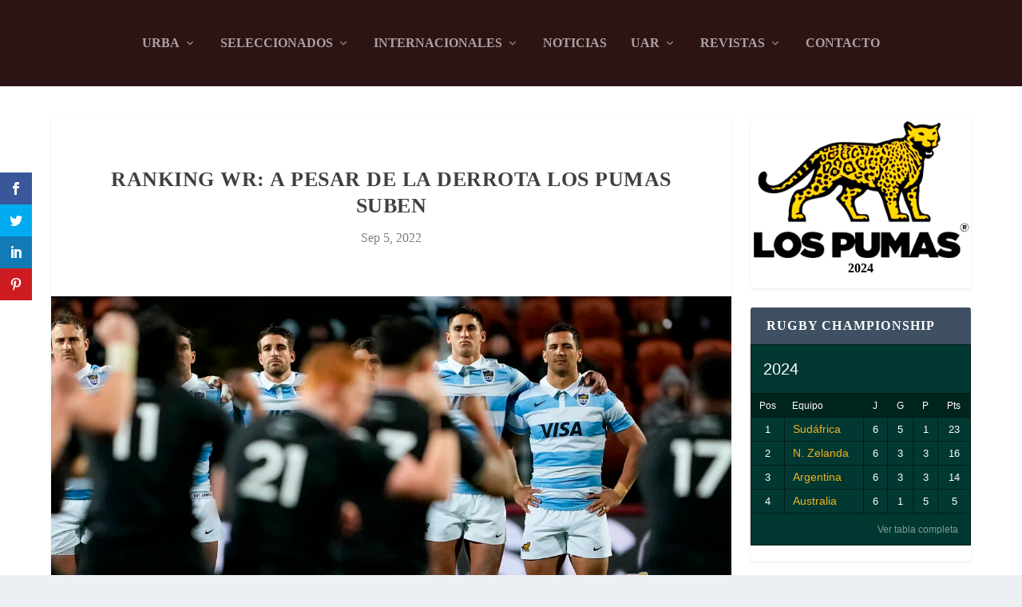

--- FILE ---
content_type: text/css
request_url: https://revistatocata.com/wp-content/et-cache/6037/et-core-unified-deferred-6037.min.css?ver=1741858743
body_size: -86
content:
.et_pb_section_10000{margin-top:-40px}.et_pb_image_10000{width:54%;text-align:left;margin-left:0}.et_pb_section_10001{padding-top:2px;padding-bottom:0px}.et_pb_heading_10000 .et_pb_heading_container h1,.et_pb_heading_10000 .et_pb_heading_container h2,.et_pb_heading_10000 .et_pb_heading_container h3,.et_pb_heading_10000 .et_pb_heading_container h4,.et_pb_heading_10000 .et_pb_heading_container h5,.et_pb_heading_10000 .et_pb_heading_container h6{text-align:center}.et_pb_heading_10000 h1,.et_pb_heading_10000 h2,.et_pb_heading_10000 h3,.et_pb_heading_10000 h4,.et_pb_heading_10000 h5,.et_pb_heading_10000 h6{text-shadow:0em 0.1em 0.1em rgba(0,0,0,0.4)}.ba_logo_grid_child_0 .dtq-logo-grid__item,.ba_logo_grid_child_1 .dtq-logo-grid__item,.ba_logo_grid_child_2 .dtq-logo-grid__item,.ba_logo_grid_child_3 .dtq-logo-grid__item,.ba_logo_grid_child_4 .dtq-logo-grid__item,.ba_logo_grid_child_5 .dtq-logo-grid__item,.ba_logo_grid_child_6 .dtq-logo-grid__item,.ba_logo_grid_child_7 .dtq-logo-grid__item,.ba_logo_grid_child_8 .dtq-logo-grid__item{background-color:#e2e5ed!important;padding-top:50px!important;padding-right:50px!important;padding-bottom:50px!important;padding-left:50px!important}.et_pb_image_10000.et_pb_module{margin-left:auto!important;margin-right:auto!important}@media only screen and (max-width:980px){.et_pb_image_10000 .et_pb_image_wrap img{width:auto}}@media only screen and (max-width:767px){.et_pb_image_10000 .et_pb_image_wrap img{width:auto}}